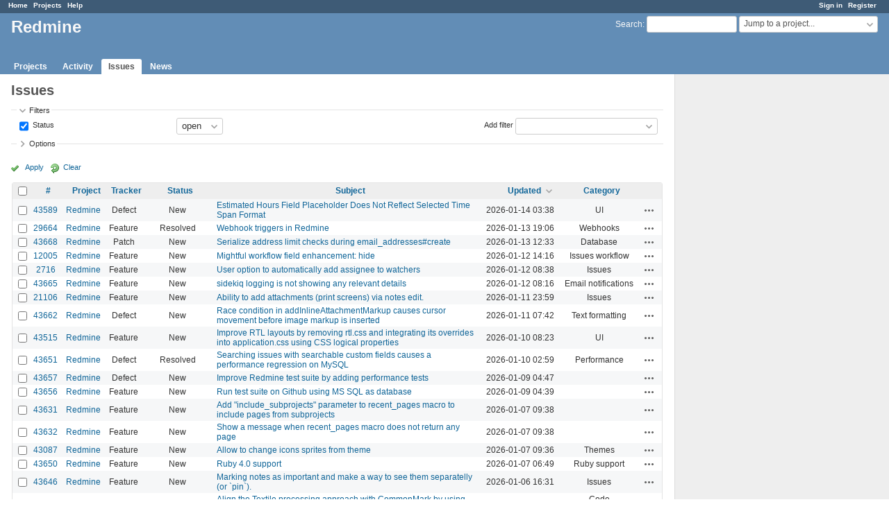

--- FILE ---
content_type: text/html; charset=utf-8
request_url: https://www.google.com/recaptcha/api2/aframe
body_size: 268
content:
<!DOCTYPE HTML><html><head><meta http-equiv="content-type" content="text/html; charset=UTF-8"></head><body><script nonce="2wwAKkNChxQ9EdvEt-9TFA">/** Anti-fraud and anti-abuse applications only. See google.com/recaptcha */ try{var clients={'sodar':'https://pagead2.googlesyndication.com/pagead/sodar?'};window.addEventListener("message",function(a){try{if(a.source===window.parent){var b=JSON.parse(a.data);var c=clients[b['id']];if(c){var d=document.createElement('img');d.src=c+b['params']+'&rc='+(localStorage.getItem("rc::a")?sessionStorage.getItem("rc::b"):"");window.document.body.appendChild(d);sessionStorage.setItem("rc::e",parseInt(sessionStorage.getItem("rc::e")||0)+1);localStorage.setItem("rc::h",'1768360132349');}}}catch(b){}});window.parent.postMessage("_grecaptcha_ready", "*");}catch(b){}</script></body></html>

--- FILE ---
content_type: application/javascript
request_url: https://www.redmine.org/javascripts/tribute-5.1.3.min.js?1679302129
body_size: 9053
content:
!function(e,t){"object"==typeof exports&&"undefined"!=typeof module?module.exports=t():"function"==typeof define&&define.amd?define(t):(e=e||self).Tribute=t()}(this,(function(){"use strict";function e(e,t){if(!(e instanceof t))throw new TypeError("Cannot call a class as a function")}function t(e,t){for(var n=0;n<t.length;n++){var i=t[n];i.enumerable=i.enumerable||!1,i.configurable=!0,"value"in i&&(i.writable=!0),Object.defineProperty(e,i.key,i)}}function n(e,n,i){return n&&t(e.prototype,n),i&&t(e,i),e}function i(e,t){return function(e){if(Array.isArray(e))return e}(e)||function(e,t){if("undefined"==typeof Symbol||!(Symbol.iterator in Object(e)))return;var n=[],i=!0,r=!1,o=void 0;try{for(var u,l=e[Symbol.iterator]();!(i=(u=l.next()).done)&&(n.push(u.value),!t||n.length!==t);i=!0);}catch(e){r=!0,o=e}finally{try{i||null==l.return||l.return()}finally{if(r)throw o}}return n}(e,t)||function(e,t){if(!e)return;if("string"==typeof e)return r(e,t);var n=Object.prototype.toString.call(e).slice(8,-1);"Object"===n&&e.constructor&&(n=e.constructor.name);if("Map"===n||"Set"===n)return Array.from(n);if("Arguments"===n||/^(?:Ui|I)nt(?:8|16|32)(?:Clamped)?Array$/.test(n))return r(e,t)}(e,t)||function(){throw new TypeError("Invalid attempt to destructure non-iterable instance.\nIn order to be iterable, non-array objects must have a [Symbol.iterator]() method.")}()}function r(e,t){(null==t||t>e.length)&&(t=e.length);for(var n=0,i=new Array(t);n<t;n++)i[n]=e[n];return i}if(Array.prototype.find||(Array.prototype.find=function(e){if(null===this)throw new TypeError("Array.prototype.find called on null or undefined");if("function"!=typeof e)throw new TypeError("predicate must be a function");for(var t,n=Object(this),i=n.length>>>0,r=arguments[1],o=0;o<i;o++)if(t=n[o],e.call(r,t,o,n))return t}),window&&"function"!=typeof window.CustomEvent){var o=function(e,t){t=t||{bubbles:!1,cancelable:!1,detail:void 0};var n=document.createEvent("CustomEvent");return n.initCustomEvent(e,t.bubbles,t.cancelable,t.detail),n};void 0!==window.Event&&(o.prototype=window.Event.prototype),window.CustomEvent=o}var u=function(){function t(n){e(this,t),this.tribute=n,this.tribute.events=this}return n(t,[{key:"bind",value:function(e){e.boundKeydown=this.keydown.bind(e,this),e.boundKeyup=this.keyup.bind(e,this),e.boundInput=this.input.bind(e,this),e.addEventListener("keydown",e.boundKeydown,!1),e.addEventListener("keyup",e.boundKeyup,!1),e.addEventListener("input",e.boundInput,!1)}},{key:"unbind",value:function(e){e.removeEventListener("keydown",e.boundKeydown,!1),e.removeEventListener("keyup",e.boundKeyup,!1),e.removeEventListener("input",e.boundInput,!1),delete e.boundKeydown,delete e.boundKeyup,delete e.boundInput}},{key:"keydown",value:function(e,n){e.shouldDeactivate(n)&&(e.tribute.isActive=!1,e.tribute.hideMenu());var i=this;e.commandEvent=!1,t.keys().forEach((function(t){t.key===n.keyCode&&(e.commandEvent=!0,e.callbacks()[t.value.toLowerCase()](n,i))}))}},{key:"input",value:function(e,t){e.inputEvent=!0,e.keyup.call(this,e,t)}},{key:"click",value:function(e,t){var n=e.tribute;if(n.menu&&n.menu.contains(t.target)){var i=t.target;for(t.preventDefault(),t.stopPropagation();"li"!==i.nodeName.toLowerCase();)if(!(i=i.parentNode)||i===n.menu)throw new Error("cannot find the <li> container for the click");n.selectItemAtIndex(i.getAttribute("data-index"),t),n.hideMenu()}else n.current.element&&!n.current.externalTrigger&&(n.current.externalTrigger=!1,setTimeout((function(){return n.hideMenu()})))}},{key:"keyup",value:function(e,t){if(e.inputEvent&&(e.inputEvent=!1),e.updateSelection(this),27!==t.keyCode){if(!e.tribute.allowSpaces&&e.tribute.hasTrailingSpace)return e.tribute.hasTrailingSpace=!1,e.commandEvent=!0,void e.callbacks().space(t,this);if(!e.tribute.isActive)if(e.tribute.autocompleteMode)e.callbacks().triggerChar(t,this,"");else{var n=e.getKeyCode(e,this,t);if(isNaN(n)||!n)return;var i=e.tribute.triggers().find((function(e){return e.charCodeAt(0)===n}));void 0!==i&&e.callbacks().triggerChar(t,this,i)}e.tribute.current.mentionText.length<e.tribute.current.collection.menuShowMinLength||((e.tribute.current.trigger||e.tribute.autocompleteMode)&&!1===e.commandEvent||e.tribute.isActive&&8===t.keyCode)&&e.tribute.showMenuFor(this,!0)}}},{key:"shouldDeactivate",value:function(e){if(!this.tribute.isActive)return!1;if(0===this.tribute.current.mentionText.length){var n=!1;return t.keys().forEach((function(t){e.keyCode===t.key&&(n=!0)})),!n}return!1}},{key:"getKeyCode",value:function(e,t,n){var i=e.tribute,r=i.range.getTriggerInfo(!1,i.hasTrailingSpace,!0,i.allowSpaces,i.autocompleteMode);return!!r&&r.mentionTriggerChar.charCodeAt(0)}},{key:"updateSelection",value:function(e){this.tribute.current.element=e;var t=this.tribute.range.getTriggerInfo(!1,this.tribute.hasTrailingSpace,!0,this.tribute.allowSpaces,this.tribute.autocompleteMode);t&&(this.tribute.current.selectedPath=t.mentionSelectedPath,this.tribute.current.mentionText=t.mentionText,this.tribute.current.selectedOffset=t.mentionSelectedOffset)}},{key:"callbacks",value:function(){var e=this;return{triggerChar:function(t,n,i){var r=e.tribute;r.current.trigger=i;var o=r.collection.find((function(e){return e.trigger===i}));r.current.collection=o,r.current.mentionText.length>=r.current.collection.menuShowMinLength&&r.inputEvent&&r.showMenuFor(n,!0)},enter:function(t,n){e.tribute.isActive&&e.tribute.current.filteredItems&&(t.preventDefault(),t.stopPropagation(),setTimeout((function(){e.tribute.selectItemAtIndex(e.tribute.menuSelected,t),e.tribute.hideMenu()}),0))},escape:function(t,n){e.tribute.isActive&&(t.preventDefault(),t.stopPropagation(),e.tribute.isActive=!1,e.tribute.hideMenu())},tab:function(t,n){e.callbacks().enter(t,n)},space:function(t,n){e.tribute.isActive&&(e.tribute.spaceSelectsMatch?e.callbacks().enter(t,n):e.tribute.allowSpaces||(t.stopPropagation(),setTimeout((function(){e.tribute.hideMenu(),e.tribute.isActive=!1}),0)))},up:function(t,n){if(e.tribute.isActive&&e.tribute.current.filteredItems){t.preventDefault(),t.stopPropagation();var i=e.tribute.current.filteredItems.length,r=e.tribute.menuSelected;i>r&&r>0?(e.tribute.menuSelected--,e.setActiveLi()):0===r&&(e.tribute.menuSelected=i-1,e.setActiveLi(),e.tribute.menu.scrollTop=e.tribute.menu.scrollHeight)}},down:function(t,n){if(e.tribute.isActive&&e.tribute.current.filteredItems){t.preventDefault(),t.stopPropagation();var i=e.tribute.current.filteredItems.length-1,r=e.tribute.menuSelected;i>r?(e.tribute.menuSelected++,e.setActiveLi()):i===r&&(e.tribute.menuSelected=0,e.setActiveLi(),e.tribute.menu.scrollTop=0)}},delete:function(t,n){e.tribute.isActive&&e.tribute.current.mentionText.length<1?e.tribute.hideMenu():e.tribute.isActive&&e.tribute.showMenuFor(n)}}}},{key:"setActiveLi",value:function(e){var t=this.tribute.menu.querySelectorAll("li"),n=t.length>>>0;e&&(this.tribute.menuSelected=parseInt(e));for(var i=0;i<n;i++){var r=t[i];if(i===this.tribute.menuSelected){r.classList.add(this.tribute.current.collection.selectClass);var o=r.getBoundingClientRect(),u=this.tribute.menu.getBoundingClientRect();if(o.bottom>u.bottom){var l=o.bottom-u.bottom;this.tribute.menu.scrollTop+=l}else if(o.top<u.top){var a=u.top-o.top;this.tribute.menu.scrollTop-=a}}else r.classList.remove(this.tribute.current.collection.selectClass)}}},{key:"getFullHeight",value:function(e,t){var n=e.getBoundingClientRect().height;if(t){var i=e.currentStyle||window.getComputedStyle(e);return n+parseFloat(i.marginTop)+parseFloat(i.marginBottom)}return n}}],[{key:"keys",value:function(){return[{key:9,value:"TAB"},{key:8,value:"DELETE"},{key:13,value:"ENTER"},{key:27,value:"ESCAPE"},{key:32,value:"SPACE"},{key:38,value:"UP"},{key:40,value:"DOWN"}]}}]),t}(),l=function(){function t(n){e(this,t),this.tribute=n,this.tribute.menuEvents=this,this.menu=this.tribute.menu}return n(t,[{key:"bind",value:function(e){var t=this;this.menuClickEvent=this.tribute.events.click.bind(null,this),this.menuContainerScrollEvent=this.debounce((function(){t.tribute.isActive&&t.tribute.showMenuFor(t.tribute.current.element,!1)}),300,!1),this.windowResizeEvent=this.debounce((function(){t.tribute.isActive&&t.tribute.range.positionMenuAtCaret(!0)}),300,!1),this.tribute.range.getDocument().addEventListener("MSPointerDown",this.menuClickEvent,!1),this.tribute.range.getDocument().addEventListener("mousedown",this.menuClickEvent,!1),window.addEventListener("resize",this.windowResizeEvent),this.menuContainer?this.menuContainer.addEventListener("scroll",this.menuContainerScrollEvent,!1):window.addEventListener("scroll",this.menuContainerScrollEvent)}},{key:"unbind",value:function(e){this.tribute.range.getDocument().removeEventListener("mousedown",this.menuClickEvent,!1),this.tribute.range.getDocument().removeEventListener("MSPointerDown",this.menuClickEvent,!1),window.removeEventListener("resize",this.windowResizeEvent),this.menuContainer?this.menuContainer.removeEventListener("scroll",this.menuContainerScrollEvent,!1):window.removeEventListener("scroll",this.menuContainerScrollEvent)}},{key:"debounce",value:function(e,t,n){var i,r=arguments,o=this;return function(){var u=o,l=r,a=n&&!i;clearTimeout(i),i=setTimeout((function(){i=null,n||e.apply(u,l)}),t),a&&e.apply(u,l)}}}]),t}(),a=function(){function t(n){e(this,t),this.tribute=n,this.tribute.range=this}return n(t,[{key:"getDocument",value:function(){var e;return this.tribute.current.collection&&(e=this.tribute.current.collection.iframe),e?e.contentWindow.document:document}},{key:"positionMenuAtCaret",value:function(e){var t,n=this,i=this.tribute.current,r=this.getTriggerInfo(!1,this.tribute.hasTrailingSpace,!0,this.tribute.allowSpaces,this.tribute.autocompleteMode);if(void 0!==r){if(!this.tribute.positionMenu)return void(this.tribute.menu.style.cssText="display: block;");t=this.isContentEditable(i.element)?this.getContentEditableCaretPosition(r.mentionPosition):this.getTextAreaOrInputUnderlinePosition(this.tribute.current.element,r.mentionPosition),this.tribute.menu.style.cssText="top: ".concat(t.top,"px;\n                                     left: ").concat(t.left,"px;\n                                     right: ").concat(t.right,"px;\n                                     bottom: ").concat(t.bottom,"px;\n                                     position: absolute;\n                                     display: block;"),"auto"===t.left&&(this.tribute.menu.style.left="auto"),"auto"===t.top&&(this.tribute.menu.style.top="auto"),e&&this.scrollIntoView(),window.setTimeout((function(){var i={width:n.tribute.menu.offsetWidth,height:n.tribute.menu.offsetHeight},r=n.isMenuOffScreen(t,i),o=window.innerWidth>i.width&&(r.left||r.right),u=window.innerHeight>i.height&&(r.top||r.bottom);(o||u)&&(n.tribute.menu.style.cssText="display: none",n.positionMenuAtCaret(e))}),0)}else this.tribute.menu.style.cssText="display: none"}},{key:"selectElement",value:function(e,t,n){var i,r=e;if(t)for(var o=0;o<t.length;o++){if(void 0===(r=r.childNodes[t[o]]))return;for(;r.length<n;)n-=r.length,r=r.nextSibling;0!==r.childNodes.length||r.length||(r=r.previousSibling)}var u=this.getWindowSelection();(i=this.getDocument().createRange()).setStart(r,n),i.setEnd(r,n),i.collapse(!0);try{u.removeAllRanges()}catch(e){}u.addRange(i),e.focus()}},{key:"replaceTriggerText",value:function(e,t,n,i,r){var o=this.getTriggerInfo(!0,n,t,this.tribute.allowSpaces,this.tribute.autocompleteMode);if(void 0!==o){var u=this.tribute.current,l=new CustomEvent("tribute-replaced",{detail:{item:r,instance:u,context:o,event:i}});if(this.isContentEditable(u.element)){e+="string"==typeof this.tribute.replaceTextSuffix?this.tribute.replaceTextSuffix:" ";var a=o.mentionPosition+o.mentionText.length;this.tribute.autocompleteMode||(a+=o.mentionTriggerChar.length),this.pasteHtml(e,o.mentionPosition,a)}else{var s=this.tribute.current.element,c="string"==typeof this.tribute.replaceTextSuffix?this.tribute.replaceTextSuffix:" ";e+=c;var h=o.mentionPosition,d=o.mentionPosition+o.mentionText.length+c.length;this.tribute.autocompleteMode||(d+=o.mentionTriggerChar.length-1),s.value=s.value.substring(0,h)+e+s.value.substring(d,s.value.length),s.selectionStart=h+e.length,s.selectionEnd=h+e.length}u.element.dispatchEvent(new CustomEvent("input",{bubbles:!0})),u.element.dispatchEvent(l)}}},{key:"pasteHtml",value:function(e,t,n){var i,r;r=this.getWindowSelection(),(i=this.getDocument().createRange()).setStart(r.anchorNode,t),i.setEnd(r.anchorNode,n),i.deleteContents();var o=this.getDocument().createElement("div");o.innerHTML=e;for(var u,l,a=this.getDocument().createDocumentFragment();u=o.firstChild;)l=a.appendChild(u);i.insertNode(a),l&&((i=i.cloneRange()).setStartAfter(l),i.collapse(!0),r.removeAllRanges(),r.addRange(i))}},{key:"getWindowSelection",value:function(){return this.tribute.collection.iframe?this.tribute.collection.iframe.contentWindow.getSelection():window.getSelection()}},{key:"getNodePositionInParent",value:function(e){if(null===e.parentNode)return 0;for(var t=0;t<e.parentNode.childNodes.length;t++){if(e.parentNode.childNodes[t]===e)return t}}},{key:"getContentEditableSelectedPath",value:function(e){var t=this.getWindowSelection(),n=t.anchorNode,i=[];if(null!=n){for(var r,o=n.contentEditable;null!==n&&"true"!==o;)r=this.getNodePositionInParent(n),i.push(r),null!==(n=n.parentNode)&&(o=n.contentEditable);return i.reverse(),{selected:n,path:i,offset:t.getRangeAt(0).startOffset}}}},{key:"getTextPrecedingCurrentSelection",value:function(){var e=this.tribute.current,t="";if(this.isContentEditable(e.element)){var n=this.getWindowSelection().anchorNode;if(null!=n){var i=n.textContent,r=this.getWindowSelection().getRangeAt(0).startOffset;i&&r>=0&&(t=i.substring(0,r))}}else{var o=this.tribute.current.element;if(o){var u=o.selectionStart;o.value&&u>=0&&(t=o.value.substring(0,u))}}return t}},{key:"getLastWordInText",value:function(e){var t;return e=e.replace(/\u00A0/g," "),(t=this.tribute.autocompleteSeparator?e.split(this.tribute.autocompleteSeparator):e.split(/\s+/))[t.length-1].trim()}},{key:"getTriggerInfo",value:function(e,t,n,i,r){var o,u,l,a=this,s=this.tribute.current;if(this.isContentEditable(s.element)){var c=this.getContentEditableSelectedPath(s);c&&(o=c.selected,u=c.path,l=c.offset)}else o=this.tribute.current.element;var h=this.getTextPrecedingCurrentSelection(),d=this.getLastWordInText(h);if(r)return{mentionPosition:h.length-d.length,mentionText:d,mentionSelectedElement:o,mentionSelectedPath:u,mentionSelectedOffset:l};if(null!=h){var f,m=-1;if(this.tribute.collection.forEach((function(e){var t=e.trigger,i=e.requireLeadingSpace?a.lastIndexWithLeadingSpace(h,t):h.lastIndexOf(t);i>m&&(m=i,f=t,n=e.requireLeadingSpace)})),m>=0&&(0===m||!n||/[\xA0\s]/g.test(h.substring(m-1,m)))){var p=h.substring(m+f.length,h.length);f=h.substring(m,m+f.length);var v=p.substring(0,1),g=p.length>0&&(" "===v||" "===v);t&&(p=p.trim());var b=i?/[^\S ]/g:/[\xA0\s]/g;if(this.tribute.hasTrailingSpace=b.test(p),!g&&(e||!b.test(p)))return{mentionPosition:m,mentionText:p,mentionSelectedElement:o,mentionSelectedPath:u,mentionSelectedOffset:l,mentionTriggerChar:f}}}}},{key:"lastIndexWithLeadingSpace",value:function(e,t){for(var n=e.split("").reverse().join(""),i=-1,r=0,o=e.length;r<o;r++){for(var u=r===e.length-1,l=/\s/.test(n[r+1]),a=!0,s=t.length-1;s>=0;s--)if(t[s]!==n[r-s]){a=!1;break}if(a&&(u||l)){i=e.length-1-r;break}}return i}},{key:"isContentEditable",value:function(e){return"INPUT"!==e.nodeName&&"TEXTAREA"!==e.nodeName}},{key:"isMenuOffScreen",value:function(e,t){var n=window.innerWidth,i=window.innerHeight,r=document.documentElement,o=(window.pageXOffset||r.scrollLeft)-(r.clientLeft||0),u=(window.pageYOffset||r.scrollTop)-(r.clientTop||0),l="number"==typeof e.top?e.top:u+i-e.bottom-t.height,a="number"==typeof e.right?e.right:e.left+t.width,s="number"==typeof e.bottom?e.bottom:e.top+t.height,c="number"==typeof e.left?e.left:o+n-e.right-t.width;return{top:l<Math.floor(u),right:a>Math.ceil(o+n),bottom:s>Math.ceil(u+i),left:c<Math.floor(o)}}},{key:"getMenuDimensions",value:function(){var e={width:null,height:null};return this.tribute.menu.style.cssText="top: 0px;\n                                 left: 0px;\n                                 position: fixed;\n                                 display: block;\n                                 visibility; hidden;",e.width=this.tribute.menu.offsetWidth,e.height=this.tribute.menu.offsetHeight,this.tribute.menu.style.cssText="display: none;",e}},{key:"getTextAreaOrInputUnderlinePosition",value:function(e,t,n){var i=null!==window.mozInnerScreenX,r=this.getDocument().createElement("div");r.id="input-textarea-caret-position-mirror-div",this.getDocument().body.appendChild(r);var o=r.style,u=window.getComputedStyle?getComputedStyle(e):e.currentStyle;o.whiteSpace="pre-wrap","INPUT"!==e.nodeName&&(o.wordWrap="break-word"),o.position="absolute",o.visibility="hidden",["direction","boxSizing","width","height","overflowX","overflowY","borderTopWidth","borderRightWidth","borderBottomWidth","borderLeftWidth","paddingTop","paddingRight","paddingBottom","paddingLeft","fontStyle","fontVariant","fontWeight","fontStretch","fontSize","fontSizeAdjust","lineHeight","fontFamily","textAlign","textTransform","textIndent","textDecoration","letterSpacing","wordSpacing"].forEach((function(e){o[e]=u[e]})),i?(o.width="".concat(parseInt(u.width)-2,"px"),e.scrollHeight>parseInt(u.height)&&(o.overflowY="scroll")):o.overflow="hidden",r.textContent=e.value.substring(0,t),"INPUT"===e.nodeName&&(r.textContent=r.textContent.replace(/\s/g," "));var l=this.getDocument().createElement("span");l.textContent=e.value.substring(t)||".",r.appendChild(l);var a=e.getBoundingClientRect(),s=document.documentElement,c=(window.pageXOffset||s.scrollLeft)-(s.clientLeft||0),h=(window.pageYOffset||s.scrollTop)-(s.clientTop||0),d=0,f=0;this.menuContainerIsBody&&(d=a.top,f=a.left);var m={top:d+h+l.offsetTop+parseInt(u.borderTopWidth)+parseInt(u.fontSize)-e.scrollTop,left:f+c+l.offsetLeft+parseInt(u.borderLeftWidth)},p=window.innerWidth,v=window.innerHeight,g=this.getMenuDimensions(),b=this.isMenuOffScreen(m,g);b.right&&(m.right=p-m.left,m.left="auto");var y=this.tribute.menuContainer?this.tribute.menuContainer.offsetHeight:this.getDocument().body.offsetHeight;if(b.bottom){var w=y-(v-(this.tribute.menuContainer?this.tribute.menuContainer.getBoundingClientRect():this.getDocument().body.getBoundingClientRect()).top);m.bottom=w+(v-a.top-l.offsetTop),m.top="auto"}return(b=this.isMenuOffScreen(m,g)).left&&(m.left=p>g.width?c+p-g.width:c,delete m.right),b.top&&(m.top=v>g.height?h+v-g.height:h,delete m.bottom),this.getDocument().body.removeChild(r),m}},{key:"getContentEditableCaretPosition",value:function(e){var t,n=this.getWindowSelection();(t=this.getDocument().createRange()).setStart(n.anchorNode,e),t.setEnd(n.anchorNode,e),t.collapse(!1);var i=t.getBoundingClientRect(),r=document.documentElement,o=(window.pageXOffset||r.scrollLeft)-(r.clientLeft||0),u=(window.pageYOffset||r.scrollTop)-(r.clientTop||0),l={left:i.left+o,top:i.top+i.height+u},a=window.innerWidth,s=window.innerHeight,c=this.getMenuDimensions(),h=this.isMenuOffScreen(l,c);h.right&&(l.left="auto",l.right=a-i.left-o);var d=this.tribute.menuContainer?this.tribute.menuContainer.offsetHeight:this.getDocument().body.offsetHeight;if(h.bottom){var f=d-(s-(this.tribute.menuContainer?this.tribute.menuContainer.getBoundingClientRect():this.getDocument().body.getBoundingClientRect()).top);l.top="auto",l.bottom=f+(s-i.top)}return(h=this.isMenuOffScreen(l,c)).left&&(l.left=a>c.width?o+a-c.width:o,delete l.right),h.top&&(l.top=s>c.height?u+s-c.height:u,delete l.bottom),this.menuContainerIsBody||(l.left=l.left?l.left-this.tribute.menuContainer.offsetLeft:l.left,l.top=l.top?l.top-this.tribute.menuContainer.offsetTop:l.top),l}},{key:"scrollIntoView",value:function(e){var t,n=this.menu;if(void 0!==n){for(;void 0===t||0===t.height;)if(0===(t=n.getBoundingClientRect()).height&&(void 0===(n=n.childNodes[0])||!n.getBoundingClientRect))return;var i=t.top,r=i+t.height;if(i<0)window.scrollTo(0,window.pageYOffset+t.top-20);else if(r>window.innerHeight){var o=window.pageYOffset+t.top-20;o-window.pageYOffset>100&&(o=window.pageYOffset+100);var u=window.pageYOffset-(window.innerHeight-r);u>o&&(u=o),window.scrollTo(0,u)}}}},{key:"menuContainerIsBody",get:function(){return this.tribute.menuContainer===document.body||!this.tribute.menuContainer}}]),t}(),s=function(){function t(n){e(this,t),this.tribute=n,this.tribute.search=this}return n(t,[{key:"simpleFilter",value:function(e,t){var n=this;return t.filter((function(t){return n.test(e,t)}))}},{key:"test",value:function(e,t){return null!==this.match(e,t)}},{key:"match",value:function(e,t,n){n=n||{};t.length;var i=n.pre||"",r=n.post||"",o=n.caseSensitive&&t||t.toLowerCase();if(n.skip)return{rendered:t,score:0};e=n.caseSensitive&&e||e.toLowerCase();var u=this.traverse(o,e,0,0,[]);return u?{rendered:this.render(t,u.cache,i,r),score:u.score}:null}},{key:"traverse",value:function(e,t,n,i,r){if(this.tribute.autocompleteSeparator&&(t=t.split(this.tribute.autocompleteSeparator).splice(-1)[0]),t.length===i)return{score:this.calculateScore(r),cache:r.slice()};if(!(e.length===n||t.length-i>e.length-n)){for(var o,u,l=t[i],a=e.indexOf(l,n);a>-1;){if(r.push(a),u=this.traverse(e,t,a+1,i+1,r),r.pop(),!u)return o;(!o||o.score<u.score)&&(o=u),a=e.indexOf(l,a+1)}return o}}},{key:"calculateScore",value:function(e){var t=0,n=1;return e.forEach((function(i,r){r>0&&(e[r-1]+1===i?n+=n+1:n=1),t+=n})),t}},{key:"render",value:function(e,t,n,i){var r=e.substring(0,t[0]);return t.forEach((function(o,u){r+=n+e[o]+i+e.substring(o+1,t[u+1]?t[u+1]:e.length)})),r}},{key:"filter",value:function(e,t,n){var i=this;return n=n||{},t.reduce((function(t,r,o,u){var l=r;n.extract&&((l=n.extract(r))||(l=""));var a=i.match(e,l,n);return null!=a&&(t[t.length]={string:a.rendered,score:a.score,index:o,original:r}),t}),[]).sort((function(e,t){var n=t.score-e.score;return n||e.index-t.index}))}}]),t}();return function(){function t(n){var i,r=this,o=n.values,c=void 0===o?null:o,h=n.iframe,d=void 0===h?null:h,f=n.selectClass,m=void 0===f?"highlight":f,p=n.containerClass,v=void 0===p?"tribute-container":p,g=n.itemClass,b=void 0===g?"":g,y=n.trigger,w=void 0===y?"@":y,T=n.autocompleteMode,C=void 0!==T&&T,S=n.autocompleteSeparator,E=void 0===S?null:S,k=n.selectTemplate,x=void 0===k?null:k,M=n.menuItemTemplate,A=void 0===M?null:M,L=n.lookup,I=void 0===L?"key":L,N=n.fillAttr,O=void 0===N?"value":N,D=n.collection,P=void 0===D?null:D,R=n.menuContainer,W=void 0===R?null:R,H=n.noMatchTemplate,B=void 0===H?null:H,F=n.requireLeadingSpace,_=void 0===F||F,j=n.allowSpaces,Y=void 0!==j&&j,z=n.replaceTextSuffix,K=void 0===z?null:z,U=n.positionMenu,q=void 0===U||U,X=n.spaceSelectsMatch,Q=void 0!==X&&X,V=n.searchOpts,$=void 0===V?{}:V,G=n.menuItemLimit,J=void 0===G?null:G,Z=n.menuShowMinLength,ee=void 0===Z?0:Z;if(e(this,t),this.autocompleteMode=C,this.autocompleteSeparator=E,this.menuSelected=0,this.current={},this.inputEvent=!1,this.isActive=!1,this.menuContainer=W,this.allowSpaces=Y,this.replaceTextSuffix=K,this.positionMenu=q,this.hasTrailingSpace=!1,this.spaceSelectsMatch=Q,this.autocompleteMode&&(w="",Y=!1),c)this.collection=[{trigger:w,iframe:d,selectClass:m,containerClass:v,itemClass:b,selectTemplate:(x||t.defaultSelectTemplate).bind(this),menuItemTemplate:(A||t.defaultMenuItemTemplate).bind(this),noMatchTemplate:(i=B,"string"==typeof i?""===i.trim()?null:i:"function"==typeof i?i.bind(r):B||function(){return"<li>No Match Found!</li>"}.bind(r)),lookup:I,fillAttr:O,values:c,requireLeadingSpace:_,searchOpts:$,menuItemLimit:J,menuShowMinLength:ee}];else{if(!P)throw new Error("[Tribute] No collection specified.");this.autocompleteMode&&console.warn("Tribute in autocomplete mode does not work for collections"),this.collection=P.map((function(e){return{trigger:e.trigger||w,iframe:e.iframe||d,selectClass:e.selectClass||m,containerClass:e.containerClass||v,itemClass:e.itemClass||b,selectTemplate:(e.selectTemplate||t.defaultSelectTemplate).bind(r),menuItemTemplate:(e.menuItemTemplate||t.defaultMenuItemTemplate).bind(r),noMatchTemplate:function(e){return"string"==typeof e?""===e.trim()?null:e:"function"==typeof e?e.bind(r):B||function(){return"<li>No Match Found!</li>"}.bind(r)}(B),lookup:e.lookup||I,fillAttr:e.fillAttr||O,values:e.values,requireLeadingSpace:e.requireLeadingSpace,searchOpts:e.searchOpts||$,menuItemLimit:e.menuItemLimit||J,menuShowMinLength:e.menuShowMinLength||ee}}))}new a(this),new u(this),new l(this),new s(this)}return n(t,[{key:"triggers",value:function(){return this.collection.map((function(e){return e.trigger}))}},{key:"attach",value:function(e){if(!e)throw new Error("[Tribute] Must pass in a DOM node or NodeList.");if("undefined"!=typeof jQuery&&e instanceof jQuery&&(e=e.get()),e.constructor===NodeList||e.constructor===HTMLCollection||e.constructor===Array)for(var t=e.length,n=0;n<t;++n)this._attach(e[n]);else this._attach(e)}},{key:"_attach",value:function(e){e.hasAttribute("data-tribute")&&console.warn("Tribute was already bound to "+e.nodeName),this.ensureEditable(e),this.events.bind(e),e.setAttribute("data-tribute",!0)}},{key:"ensureEditable",value:function(e){if(-1===t.inputTypes().indexOf(e.nodeName)){if(!e.contentEditable)throw new Error("[Tribute] Cannot bind to "+e.nodeName);e.contentEditable=!0}}},{key:"createMenu",value:function(e){var t=this.range.getDocument().createElement("div"),n=this.range.getDocument().createElement("ul");return t.className=e,t.appendChild(n),this.menuContainer?this.menuContainer.appendChild(t):this.range.getDocument().body.appendChild(t)}},{key:"showMenuFor",value:function(e,t){var n=this;if(!this.isActive||this.current.element!==e||this.current.mentionText!==this.currentMentionTextSnapshot){this.currentMentionTextSnapshot=this.current.mentionText,this.menu||(this.menu=this.createMenu(this.current.collection.containerClass),e.tributeMenu=this.menu,this.menuEvents.bind(this.menu)),this.isActive=!0,this.menuSelected=0,this.current.mentionText||(this.current.mentionText="");var r=function(e){if(n.isActive){var r=n.search.filter(n.current.mentionText,e,{pre:n.current.collection.searchOpts.pre||"<span>",post:n.current.collection.searchOpts.post||"</span>",skip:n.current.collection.searchOpts.skip,extract:function(e){if("string"==typeof n.current.collection.lookup)return e[n.current.collection.lookup];if("function"==typeof n.current.collection.lookup)return n.current.collection.lookup(e,n.current.mentionText);throw new Error("Invalid lookup attribute, lookup must be string or function.")}});n.current.collection.menuItemLimit&&(r=r.slice(0,n.current.collection.menuItemLimit)),n.current.filteredItems=r;var o=n.menu.querySelector("ul");if(n.range.positionMenuAtCaret(t),!r.length){var u=new CustomEvent("tribute-no-match",{detail:n.menu});return n.current.element.dispatchEvent(u),void("function"==typeof n.current.collection.noMatchTemplate&&!n.current.collection.noMatchTemplate()||!n.current.collection.noMatchTemplate?n.hideMenu():"function"==typeof n.current.collection.noMatchTemplate?o.innerHTML=n.current.collection.noMatchTemplate():o.innerHTML=n.current.collection.noMatchTemplate)}o.innerHTML="";var l=n.range.getDocument().createDocumentFragment();r.forEach((function(e,t){var r=n.range.getDocument().createElement("li");r.setAttribute("data-index",t),r.className=n.current.collection.itemClass,r.addEventListener("mousemove",(function(e){var t=i(n._findLiTarget(e.target),2),r=(t[0],t[1]);0!==e.movementY&&n.events.setActiveLi(r)})),n.menuSelected===t&&r.classList.add(n.current.collection.selectClass),r.innerHTML=n.current.collection.menuItemTemplate(e),l.appendChild(r)})),o.appendChild(l)}};"function"==typeof this.current.collection.values?this.current.collection.values(this.current.mentionText,r):r(this.current.collection.values)}}},{key:"_findLiTarget",value:function(e){if(!e)return[];var t=e.getAttribute("data-index");return t?[e,t]:this._findLiTarget(e.parentNode)}},{key:"showMenuForCollection",value:function(e,t){e!==document.activeElement&&this.placeCaretAtEnd(e),this.current.collection=this.collection[t||0],this.current.externalTrigger=!0,this.current.element=e,e.isContentEditable?this.insertTextAtCursor(this.current.collection.trigger):this.insertAtCaret(e,this.current.collection.trigger),this.showMenuFor(e)}},{key:"placeCaretAtEnd",value:function(e){if(e.focus(),void 0!==window.getSelection&&void 0!==document.createRange){var t=document.createRange();t.selectNodeContents(e),t.collapse(!1);var n=window.getSelection();n.removeAllRanges(),n.addRange(t)}else if(void 0!==document.body.createTextRange){var i=document.body.createTextRange();i.moveToElementText(e),i.collapse(!1),i.select()}}},{key:"insertTextAtCursor",value:function(e){var t,n;(n=(t=window.getSelection()).getRangeAt(0)).deleteContents();var i=document.createTextNode(e);n.insertNode(i),n.selectNodeContents(i),n.collapse(!1),t.removeAllRanges(),t.addRange(n)}},{key:"insertAtCaret",value:function(e,t){var n=e.scrollTop,i=e.selectionStart,r=e.value.substring(0,i),o=e.value.substring(e.selectionEnd,e.value.length);e.value=r+t+o,i+=t.length,e.selectionStart=i,e.selectionEnd=i,e.focus(),e.scrollTop=n}},{key:"hideMenu",value:function(){this.menu&&(this.menu.style.cssText="display: none;",this.isActive=!1,this.menuSelected=0,this.current={})}},{key:"selectItemAtIndex",value:function(e,t){if("number"==typeof(e=parseInt(e))&&!isNaN(e)){var n=this.current.filteredItems[e],i=this.current.collection.selectTemplate(n);null!==i&&this.replaceText(i,t,n)}}},{key:"replaceText",value:function(e,t,n){this.range.replaceTriggerText(e,!0,!0,t,n)}},{key:"_append",value:function(e,t,n){if("function"==typeof e.values)throw new Error("Unable to append to values, as it is a function.");e.values=n?t:e.values.concat(t)}},{key:"append",value:function(e,t,n){var i=parseInt(e);if("number"!=typeof i)throw new Error("please provide an index for the collection to update.");var r=this.collection[i];this._append(r,t,n)}},{key:"appendCurrent",value:function(e,t){if(!this.isActive)throw new Error("No active state. Please use append instead and pass an index.");this._append(this.current.collection,e,t)}},{key:"detach",value:function(e){if(!e)throw new Error("[Tribute] Must pass in a DOM node or NodeList.");if("undefined"!=typeof jQuery&&e instanceof jQuery&&(e=e.get()),e.constructor===NodeList||e.constructor===HTMLCollection||e.constructor===Array)for(var t=e.length,n=0;n<t;++n)this._detach(e[n]);else this._detach(e)}},{key:"_detach",value:function(e){var t=this;this.events.unbind(e),e.tributeMenu&&this.menuEvents.unbind(e.tributeMenu),setTimeout((function(){e.removeAttribute("data-tribute"),t.isActive=!1,e.tributeMenu&&e.tributeMenu.remove()}))}},{key:"isActive",get:function(){return this._isActive},set:function(e){if(this._isActive!=e&&(this._isActive=e,this.current.element)){var t=new CustomEvent("tribute-active-".concat(e));this.current.element.dispatchEvent(t)}}}],[{key:"defaultSelectTemplate",value:function(e){return void 0===e?"".concat(this.current.collection.trigger).concat(this.current.mentionText):this.range.isContentEditable(this.current.element)?'<span class="tribute-mention">'+(this.current.collection.trigger+e.original[this.current.collection.fillAttr])+"</span>":this.current.collection.trigger+e.original[this.current.collection.fillAttr]}},{key:"defaultMenuItemTemplate",value:function(e){return e.string}},{key:"inputTypes",value:function(){return["TEXTAREA","INPUT"]}}]),t}()}));
//# sourceMappingURL=tribute.min.js.map
